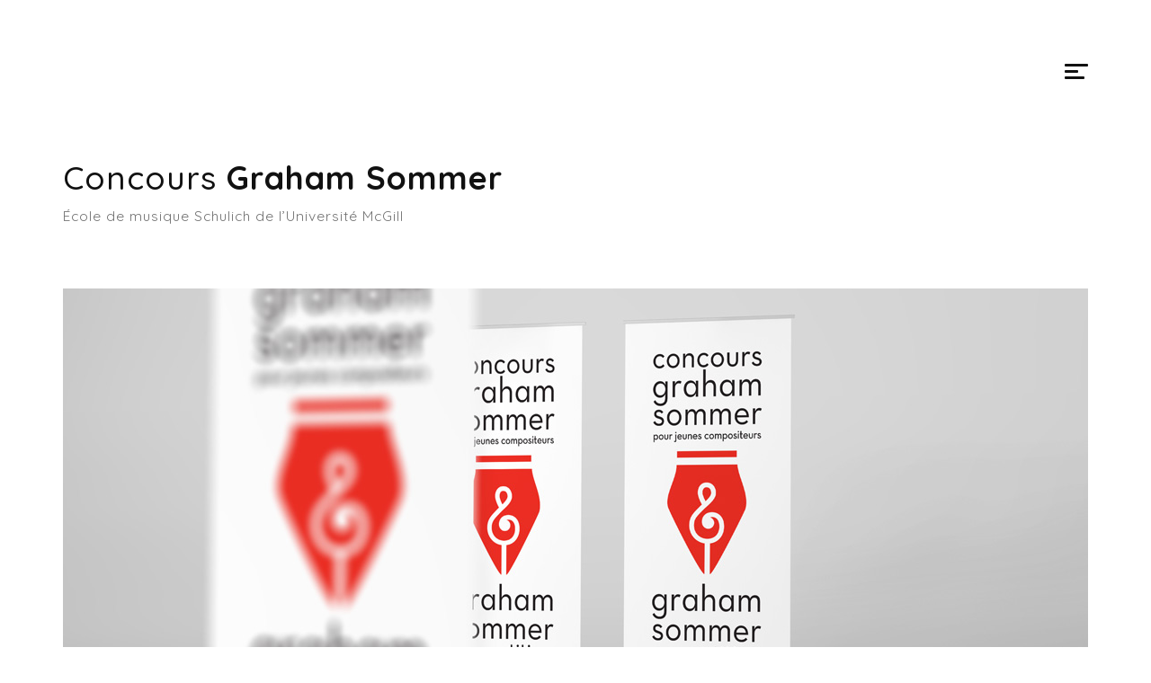

--- FILE ---
content_type: text/html; charset=UTF-8
request_url: https://trafiquant.com/portfolio/concours-graham-sommer/
body_size: 27607
content:
<!DOCTYPE html>
<html lang="en-CA">
<head>
	<meta charset="UTF-8">
	<meta name="viewport" content="width=device-width, initial-scale=1">
	<link rel="profile" href="https://gmpg.org/xfn/11">
	<link rel="pingback" href="https://trafiquant.com/xmlrpc.php">
	<meta name='robots' content='index, follow, max-image-preview:large, max-snippet:-1, max-video-preview:-1' />
	<style>img:is([sizes="auto" i], [sizes^="auto," i]) { contain-intrinsic-size: 3000px 1500px }</style>
	
	<!-- This site is optimized with the Yoast SEO plugin v26.7 - https://yoast.com/wordpress/plugins/seo/ -->
	<title>Concours Graham Sommer - Le trafiquant d&#039;images</title>
	<meta name="description" content="Concours Graham Sommer, École de musique Schulich - Identité visuelle d&#039;événement et campagne promotionnelle créées par le trafiquant d&#039;images." />
	<link rel="canonical" href="https://trafiquant.com/portfolio/concours-graham-sommer/" />
	<meta property="og:locale" content="en_US" />
	<meta property="og:type" content="article" />
	<meta property="og:title" content="Concours Graham Sommer - Le trafiquant d&#039;images" />
	<meta property="og:description" content="Concours Graham Sommer, École de musique Schulich - Identité visuelle d&#039;événement et campagne promotionnelle créées par le trafiquant d&#039;images." />
	<meta property="og:url" content="https://trafiquant.com/portfolio/concours-graham-sommer/" />
	<meta property="og:site_name" content="Le trafiquant d&#039;images" />
	<meta property="article:modified_time" content="2021-09-24T15:34:18+00:00" />
	<meta property="og:image" content="https://trafiquant.com/wp-content/uploads/2017/04/schulich-graham-sommer-logo.jpg" />
	<meta property="og:image:width" content="800" />
	<meta property="og:image:height" content="600" />
	<meta property="og:image:type" content="image/jpeg" />
	<meta name="twitter:card" content="summary_large_image" />
	<meta name="twitter:label1" content="Est. reading time" />
	<meta name="twitter:data1" content="1 minute" />
	<script type="application/ld+json" class="yoast-schema-graph">{"@context":"https://schema.org","@graph":[{"@type":"WebPage","@id":"https://trafiquant.com/portfolio/concours-graham-sommer/","url":"https://trafiquant.com/portfolio/concours-graham-sommer/","name":"Concours Graham Sommer - Le trafiquant d&#039;images","isPartOf":{"@id":"https://trafiquant.com/#website"},"primaryImageOfPage":{"@id":"https://trafiquant.com/portfolio/concours-graham-sommer/#primaryimage"},"image":{"@id":"https://trafiquant.com/portfolio/concours-graham-sommer/#primaryimage"},"thumbnailUrl":"https://trafiquant.com/wp-content/uploads/2017/04/schulich-graham-sommer-logo.jpg","datePublished":"2017-04-01T05:00:48+00:00","dateModified":"2021-09-24T15:34:18+00:00","description":"Concours Graham Sommer, École de musique Schulich - Identité visuelle d'événement et campagne promotionnelle créées par le trafiquant d'images.","breadcrumb":{"@id":"https://trafiquant.com/portfolio/concours-graham-sommer/#breadcrumb"},"inLanguage":"en-CA","potentialAction":[{"@type":"ReadAction","target":["https://trafiquant.com/portfolio/concours-graham-sommer/"]}]},{"@type":"ImageObject","inLanguage":"en-CA","@id":"https://trafiquant.com/portfolio/concours-graham-sommer/#primaryimage","url":"https://trafiquant.com/wp-content/uploads/2017/04/schulich-graham-sommer-logo.jpg","contentUrl":"https://trafiquant.com/wp-content/uploads/2017/04/schulich-graham-sommer-logo.jpg","width":800,"height":600,"caption":"Logo du Concours Graham Sommer de l'École de musique Schulich"},{"@type":"BreadcrumbList","@id":"https://trafiquant.com/portfolio/concours-graham-sommer/#breadcrumb","itemListElement":[{"@type":"ListItem","position":1,"name":"Page principale","item":"https://trafiquant.com/"},{"@type":"ListItem","position":2,"name":"Portfolio","item":"https://trafiquant.com/portfolio/"},{"@type":"ListItem","position":3,"name":"Concours Graham Sommer"}]},{"@type":"WebSite","@id":"https://trafiquant.com/#website","url":"https://trafiquant.com/","name":"Le trafiquant d&#039;images","description":"Le trafiquant d&#039;images  |  design graphique et communication visuelle","publisher":{"@id":"https://trafiquant.com/#organization"},"potentialAction":[{"@type":"SearchAction","target":{"@type":"EntryPoint","urlTemplate":"https://trafiquant.com/?s={search_term_string}"},"query-input":{"@type":"PropertyValueSpecification","valueRequired":true,"valueName":"search_term_string"}}],"inLanguage":"en-CA"},{"@type":"Organization","@id":"https://trafiquant.com/#organization","name":"Le trafiquant d'images","url":"https://trafiquant.com/","logo":{"@type":"ImageObject","inLanguage":"en-CA","@id":"https://trafiquant.com/#/schema/logo/image/","url":"https://trafiquant.com/wp-content/uploads/2020/02/trafiquant-logo-250px.png","contentUrl":"https://trafiquant.com/wp-content/uploads/2020/02/trafiquant-logo-250px.png","width":250,"height":111,"caption":"Le trafiquant d'images"},"image":{"@id":"https://trafiquant.com/#/schema/logo/image/"}}]}</script>
	<!-- / Yoast SEO plugin. -->


<link rel='dns-prefetch' href='//fonts.googleapis.com' />
<link rel="alternate" type="application/rss+xml" title="Le trafiquant d&#039;images &raquo; Feed" href="https://trafiquant.com/feed/" />
<link rel="alternate" type="application/rss+xml" title="Le trafiquant d&#039;images &raquo; Comments Feed" href="https://trafiquant.com/comments/feed/" />
		<!-- This site uses the Google Analytics by MonsterInsights plugin v9.3.0 - Using Analytics tracking - https://www.monsterinsights.com/ -->
		<!-- Note: MonsterInsights is not currently configured on this site. The site owner needs to authenticate with Google Analytics in the MonsterInsights settings panel. -->
					<!-- No tracking code set -->
				<!-- / Google Analytics by MonsterInsights -->
		<script type="text/javascript">
/* <![CDATA[ */
window._wpemojiSettings = {"baseUrl":"https:\/\/s.w.org\/images\/core\/emoji\/15.0.3\/72x72\/","ext":".png","svgUrl":"https:\/\/s.w.org\/images\/core\/emoji\/15.0.3\/svg\/","svgExt":".svg","source":{"concatemoji":"https:\/\/trafiquant.com\/wp-includes\/js\/wp-emoji-release.min.js?ver=6.7.4"}};
/*! This file is auto-generated */
!function(i,n){var o,s,e;function c(e){try{var t={supportTests:e,timestamp:(new Date).valueOf()};sessionStorage.setItem(o,JSON.stringify(t))}catch(e){}}function p(e,t,n){e.clearRect(0,0,e.canvas.width,e.canvas.height),e.fillText(t,0,0);var t=new Uint32Array(e.getImageData(0,0,e.canvas.width,e.canvas.height).data),r=(e.clearRect(0,0,e.canvas.width,e.canvas.height),e.fillText(n,0,0),new Uint32Array(e.getImageData(0,0,e.canvas.width,e.canvas.height).data));return t.every(function(e,t){return e===r[t]})}function u(e,t,n){switch(t){case"flag":return n(e,"\ud83c\udff3\ufe0f\u200d\u26a7\ufe0f","\ud83c\udff3\ufe0f\u200b\u26a7\ufe0f")?!1:!n(e,"\ud83c\uddfa\ud83c\uddf3","\ud83c\uddfa\u200b\ud83c\uddf3")&&!n(e,"\ud83c\udff4\udb40\udc67\udb40\udc62\udb40\udc65\udb40\udc6e\udb40\udc67\udb40\udc7f","\ud83c\udff4\u200b\udb40\udc67\u200b\udb40\udc62\u200b\udb40\udc65\u200b\udb40\udc6e\u200b\udb40\udc67\u200b\udb40\udc7f");case"emoji":return!n(e,"\ud83d\udc26\u200d\u2b1b","\ud83d\udc26\u200b\u2b1b")}return!1}function f(e,t,n){var r="undefined"!=typeof WorkerGlobalScope&&self instanceof WorkerGlobalScope?new OffscreenCanvas(300,150):i.createElement("canvas"),a=r.getContext("2d",{willReadFrequently:!0}),o=(a.textBaseline="top",a.font="600 32px Arial",{});return e.forEach(function(e){o[e]=t(a,e,n)}),o}function t(e){var t=i.createElement("script");t.src=e,t.defer=!0,i.head.appendChild(t)}"undefined"!=typeof Promise&&(o="wpEmojiSettingsSupports",s=["flag","emoji"],n.supports={everything:!0,everythingExceptFlag:!0},e=new Promise(function(e){i.addEventListener("DOMContentLoaded",e,{once:!0})}),new Promise(function(t){var n=function(){try{var e=JSON.parse(sessionStorage.getItem(o));if("object"==typeof e&&"number"==typeof e.timestamp&&(new Date).valueOf()<e.timestamp+604800&&"object"==typeof e.supportTests)return e.supportTests}catch(e){}return null}();if(!n){if("undefined"!=typeof Worker&&"undefined"!=typeof OffscreenCanvas&&"undefined"!=typeof URL&&URL.createObjectURL&&"undefined"!=typeof Blob)try{var e="postMessage("+f.toString()+"("+[JSON.stringify(s),u.toString(),p.toString()].join(",")+"));",r=new Blob([e],{type:"text/javascript"}),a=new Worker(URL.createObjectURL(r),{name:"wpTestEmojiSupports"});return void(a.onmessage=function(e){c(n=e.data),a.terminate(),t(n)})}catch(e){}c(n=f(s,u,p))}t(n)}).then(function(e){for(var t in e)n.supports[t]=e[t],n.supports.everything=n.supports.everything&&n.supports[t],"flag"!==t&&(n.supports.everythingExceptFlag=n.supports.everythingExceptFlag&&n.supports[t]);n.supports.everythingExceptFlag=n.supports.everythingExceptFlag&&!n.supports.flag,n.DOMReady=!1,n.readyCallback=function(){n.DOMReady=!0}}).then(function(){return e}).then(function(){var e;n.supports.everything||(n.readyCallback(),(e=n.source||{}).concatemoji?t(e.concatemoji):e.wpemoji&&e.twemoji&&(t(e.twemoji),t(e.wpemoji)))}))}((window,document),window._wpemojiSettings);
/* ]]> */
</script>
<style id='wp-emoji-styles-inline-css' type='text/css'>

	img.wp-smiley, img.emoji {
		display: inline !important;
		border: none !important;
		box-shadow: none !important;
		height: 1em !important;
		width: 1em !important;
		margin: 0 0.07em !important;
		vertical-align: -0.1em !important;
		background: none !important;
		padding: 0 !important;
	}
</style>
<link rel='stylesheet' id='wp-block-library-css' href='https://trafiquant.com/wp-includes/css/dist/block-library/style.min.css?ver=6.7.4' type='text/css' media='all' />
<style id='classic-theme-styles-inline-css' type='text/css'>
/*! This file is auto-generated */
.wp-block-button__link{color:#fff;background-color:#32373c;border-radius:9999px;box-shadow:none;text-decoration:none;padding:calc(.667em + 2px) calc(1.333em + 2px);font-size:1.125em}.wp-block-file__button{background:#32373c;color:#fff;text-decoration:none}
</style>
<style id='global-styles-inline-css' type='text/css'>
:root{--wp--preset--aspect-ratio--square: 1;--wp--preset--aspect-ratio--4-3: 4/3;--wp--preset--aspect-ratio--3-4: 3/4;--wp--preset--aspect-ratio--3-2: 3/2;--wp--preset--aspect-ratio--2-3: 2/3;--wp--preset--aspect-ratio--16-9: 16/9;--wp--preset--aspect-ratio--9-16: 9/16;--wp--preset--color--black: #000000;--wp--preset--color--cyan-bluish-gray: #abb8c3;--wp--preset--color--white: #ffffff;--wp--preset--color--pale-pink: #f78da7;--wp--preset--color--vivid-red: #cf2e2e;--wp--preset--color--luminous-vivid-orange: #ff6900;--wp--preset--color--luminous-vivid-amber: #fcb900;--wp--preset--color--light-green-cyan: #7bdcb5;--wp--preset--color--vivid-green-cyan: #00d084;--wp--preset--color--pale-cyan-blue: #8ed1fc;--wp--preset--color--vivid-cyan-blue: #0693e3;--wp--preset--color--vivid-purple: #9b51e0;--wp--preset--gradient--vivid-cyan-blue-to-vivid-purple: linear-gradient(135deg,rgba(6,147,227,1) 0%,rgb(155,81,224) 100%);--wp--preset--gradient--light-green-cyan-to-vivid-green-cyan: linear-gradient(135deg,rgb(122,220,180) 0%,rgb(0,208,130) 100%);--wp--preset--gradient--luminous-vivid-amber-to-luminous-vivid-orange: linear-gradient(135deg,rgba(252,185,0,1) 0%,rgba(255,105,0,1) 100%);--wp--preset--gradient--luminous-vivid-orange-to-vivid-red: linear-gradient(135deg,rgba(255,105,0,1) 0%,rgb(207,46,46) 100%);--wp--preset--gradient--very-light-gray-to-cyan-bluish-gray: linear-gradient(135deg,rgb(238,238,238) 0%,rgb(169,184,195) 100%);--wp--preset--gradient--cool-to-warm-spectrum: linear-gradient(135deg,rgb(74,234,220) 0%,rgb(151,120,209) 20%,rgb(207,42,186) 40%,rgb(238,44,130) 60%,rgb(251,105,98) 80%,rgb(254,248,76) 100%);--wp--preset--gradient--blush-light-purple: linear-gradient(135deg,rgb(255,206,236) 0%,rgb(152,150,240) 100%);--wp--preset--gradient--blush-bordeaux: linear-gradient(135deg,rgb(254,205,165) 0%,rgb(254,45,45) 50%,rgb(107,0,62) 100%);--wp--preset--gradient--luminous-dusk: linear-gradient(135deg,rgb(255,203,112) 0%,rgb(199,81,192) 50%,rgb(65,88,208) 100%);--wp--preset--gradient--pale-ocean: linear-gradient(135deg,rgb(255,245,203) 0%,rgb(182,227,212) 50%,rgb(51,167,181) 100%);--wp--preset--gradient--electric-grass: linear-gradient(135deg,rgb(202,248,128) 0%,rgb(113,206,126) 100%);--wp--preset--gradient--midnight: linear-gradient(135deg,rgb(2,3,129) 0%,rgb(40,116,252) 100%);--wp--preset--font-size--small: 13px;--wp--preset--font-size--medium: 20px;--wp--preset--font-size--large: 36px;--wp--preset--font-size--x-large: 42px;--wp--preset--spacing--20: 0.44rem;--wp--preset--spacing--30: 0.67rem;--wp--preset--spacing--40: 1rem;--wp--preset--spacing--50: 1.5rem;--wp--preset--spacing--60: 2.25rem;--wp--preset--spacing--70: 3.38rem;--wp--preset--spacing--80: 5.06rem;--wp--preset--shadow--natural: 6px 6px 9px rgba(0, 0, 0, 0.2);--wp--preset--shadow--deep: 12px 12px 50px rgba(0, 0, 0, 0.4);--wp--preset--shadow--sharp: 6px 6px 0px rgba(0, 0, 0, 0.2);--wp--preset--shadow--outlined: 6px 6px 0px -3px rgba(255, 255, 255, 1), 6px 6px rgba(0, 0, 0, 1);--wp--preset--shadow--crisp: 6px 6px 0px rgba(0, 0, 0, 1);}:where(.is-layout-flex){gap: 0.5em;}:where(.is-layout-grid){gap: 0.5em;}body .is-layout-flex{display: flex;}.is-layout-flex{flex-wrap: wrap;align-items: center;}.is-layout-flex > :is(*, div){margin: 0;}body .is-layout-grid{display: grid;}.is-layout-grid > :is(*, div){margin: 0;}:where(.wp-block-columns.is-layout-flex){gap: 2em;}:where(.wp-block-columns.is-layout-grid){gap: 2em;}:where(.wp-block-post-template.is-layout-flex){gap: 1.25em;}:where(.wp-block-post-template.is-layout-grid){gap: 1.25em;}.has-black-color{color: var(--wp--preset--color--black) !important;}.has-cyan-bluish-gray-color{color: var(--wp--preset--color--cyan-bluish-gray) !important;}.has-white-color{color: var(--wp--preset--color--white) !important;}.has-pale-pink-color{color: var(--wp--preset--color--pale-pink) !important;}.has-vivid-red-color{color: var(--wp--preset--color--vivid-red) !important;}.has-luminous-vivid-orange-color{color: var(--wp--preset--color--luminous-vivid-orange) !important;}.has-luminous-vivid-amber-color{color: var(--wp--preset--color--luminous-vivid-amber) !important;}.has-light-green-cyan-color{color: var(--wp--preset--color--light-green-cyan) !important;}.has-vivid-green-cyan-color{color: var(--wp--preset--color--vivid-green-cyan) !important;}.has-pale-cyan-blue-color{color: var(--wp--preset--color--pale-cyan-blue) !important;}.has-vivid-cyan-blue-color{color: var(--wp--preset--color--vivid-cyan-blue) !important;}.has-vivid-purple-color{color: var(--wp--preset--color--vivid-purple) !important;}.has-black-background-color{background-color: var(--wp--preset--color--black) !important;}.has-cyan-bluish-gray-background-color{background-color: var(--wp--preset--color--cyan-bluish-gray) !important;}.has-white-background-color{background-color: var(--wp--preset--color--white) !important;}.has-pale-pink-background-color{background-color: var(--wp--preset--color--pale-pink) !important;}.has-vivid-red-background-color{background-color: var(--wp--preset--color--vivid-red) !important;}.has-luminous-vivid-orange-background-color{background-color: var(--wp--preset--color--luminous-vivid-orange) !important;}.has-luminous-vivid-amber-background-color{background-color: var(--wp--preset--color--luminous-vivid-amber) !important;}.has-light-green-cyan-background-color{background-color: var(--wp--preset--color--light-green-cyan) !important;}.has-vivid-green-cyan-background-color{background-color: var(--wp--preset--color--vivid-green-cyan) !important;}.has-pale-cyan-blue-background-color{background-color: var(--wp--preset--color--pale-cyan-blue) !important;}.has-vivid-cyan-blue-background-color{background-color: var(--wp--preset--color--vivid-cyan-blue) !important;}.has-vivid-purple-background-color{background-color: var(--wp--preset--color--vivid-purple) !important;}.has-black-border-color{border-color: var(--wp--preset--color--black) !important;}.has-cyan-bluish-gray-border-color{border-color: var(--wp--preset--color--cyan-bluish-gray) !important;}.has-white-border-color{border-color: var(--wp--preset--color--white) !important;}.has-pale-pink-border-color{border-color: var(--wp--preset--color--pale-pink) !important;}.has-vivid-red-border-color{border-color: var(--wp--preset--color--vivid-red) !important;}.has-luminous-vivid-orange-border-color{border-color: var(--wp--preset--color--luminous-vivid-orange) !important;}.has-luminous-vivid-amber-border-color{border-color: var(--wp--preset--color--luminous-vivid-amber) !important;}.has-light-green-cyan-border-color{border-color: var(--wp--preset--color--light-green-cyan) !important;}.has-vivid-green-cyan-border-color{border-color: var(--wp--preset--color--vivid-green-cyan) !important;}.has-pale-cyan-blue-border-color{border-color: var(--wp--preset--color--pale-cyan-blue) !important;}.has-vivid-cyan-blue-border-color{border-color: var(--wp--preset--color--vivid-cyan-blue) !important;}.has-vivid-purple-border-color{border-color: var(--wp--preset--color--vivid-purple) !important;}.has-vivid-cyan-blue-to-vivid-purple-gradient-background{background: var(--wp--preset--gradient--vivid-cyan-blue-to-vivid-purple) !important;}.has-light-green-cyan-to-vivid-green-cyan-gradient-background{background: var(--wp--preset--gradient--light-green-cyan-to-vivid-green-cyan) !important;}.has-luminous-vivid-amber-to-luminous-vivid-orange-gradient-background{background: var(--wp--preset--gradient--luminous-vivid-amber-to-luminous-vivid-orange) !important;}.has-luminous-vivid-orange-to-vivid-red-gradient-background{background: var(--wp--preset--gradient--luminous-vivid-orange-to-vivid-red) !important;}.has-very-light-gray-to-cyan-bluish-gray-gradient-background{background: var(--wp--preset--gradient--very-light-gray-to-cyan-bluish-gray) !important;}.has-cool-to-warm-spectrum-gradient-background{background: var(--wp--preset--gradient--cool-to-warm-spectrum) !important;}.has-blush-light-purple-gradient-background{background: var(--wp--preset--gradient--blush-light-purple) !important;}.has-blush-bordeaux-gradient-background{background: var(--wp--preset--gradient--blush-bordeaux) !important;}.has-luminous-dusk-gradient-background{background: var(--wp--preset--gradient--luminous-dusk) !important;}.has-pale-ocean-gradient-background{background: var(--wp--preset--gradient--pale-ocean) !important;}.has-electric-grass-gradient-background{background: var(--wp--preset--gradient--electric-grass) !important;}.has-midnight-gradient-background{background: var(--wp--preset--gradient--midnight) !important;}.has-small-font-size{font-size: var(--wp--preset--font-size--small) !important;}.has-medium-font-size{font-size: var(--wp--preset--font-size--medium) !important;}.has-large-font-size{font-size: var(--wp--preset--font-size--large) !important;}.has-x-large-font-size{font-size: var(--wp--preset--font-size--x-large) !important;}
:where(.wp-block-post-template.is-layout-flex){gap: 1.25em;}:where(.wp-block-post-template.is-layout-grid){gap: 1.25em;}
:where(.wp-block-columns.is-layout-flex){gap: 2em;}:where(.wp-block-columns.is-layout-grid){gap: 2em;}
:root :where(.wp-block-pullquote){font-size: 1.5em;line-height: 1.6;}
</style>
<link rel='stylesheet' id='jayo-google-fonts-css' href='https://fonts.googleapis.com/css?family=Quicksand%3A400%2C500%2C700' type='text/css' media='all' />
<link rel='stylesheet' id='bootstrap-css' href='https://trafiquant.com/wp-content/themes/Theme%20Jayo/jayo/css/bootstrap.min.css?ver=3.3.7' type='text/css' media='all' />
<link rel='stylesheet' id='font-awesome-css' href='https://trafiquant.com/wp-content/themes/Theme%20Jayo/jayo/css/font-awesome.min.css?ver=4.7.0' type='text/css' media='all' />
<link rel='stylesheet' id='owl-carousel-css' href='https://trafiquant.com/wp-content/themes/Theme%20Jayo/jayo/css/owl.carousel.min.css?ver=2.2.0' type='text/css' media='all' />
<link rel='stylesheet' id='owl-carousel-theme-css' href='https://trafiquant.com/wp-content/themes/Theme%20Jayo/jayo/css/owl.theme.default.min.css?ver=2.2.0' type='text/css' media='all' />
<link rel='stylesheet' id='jayo-styles-css' href='https://trafiquant.com/wp-content/themes/Theme%20Jayo/jayo/style.css?ver=6.7.4' type='text/css' media='all' />
<link rel='stylesheet' id='acf-fonticonpicker-icons-css' href='https://trafiquant.com/wp-content/plugins/jayo-extension/acf-extensions/acf-fonticonpicker-master//icons/css/fontello.css?ver=6.7.4' type='text/css' media='all' />
<script type="text/javascript" src="https://trafiquant.com/wp-includes/js/jquery/jquery.min.js?ver=3.7.1" id="jquery-core-js"></script>
<script type="text/javascript" src="https://trafiquant.com/wp-includes/js/jquery/jquery-migrate.min.js?ver=3.4.1" id="jquery-migrate-js"></script>
<link rel="https://api.w.org/" href="https://trafiquant.com/wp-json/" /><link rel="EditURI" type="application/rsd+xml" title="RSD" href="https://trafiquant.com/xmlrpc.php?rsd" />
<meta name="generator" content="WordPress 6.7.4" />
<link rel='shortlink' href='https://trafiquant.com/?p=485' />
		<!-- Custom Logo: hide header text -->
		<style id="custom-logo-css" type="text/css">
			.site-title {
				position: absolute;
				clip: rect(1px, 1px, 1px, 1px);
			}
		</style>
		<link rel="alternate" title="oEmbed (JSON)" type="application/json+oembed" href="https://trafiquant.com/wp-json/oembed/1.0/embed?url=https%3A%2F%2Ftrafiquant.com%2Fportfolio%2Fconcours-graham-sommer%2F" />
<link rel="alternate" title="oEmbed (XML)" type="text/xml+oembed" href="https://trafiquant.com/wp-json/oembed/1.0/embed?url=https%3A%2F%2Ftrafiquant.com%2Fportfolio%2Fconcours-graham-sommer%2F&#038;format=xml" />
<link rel="icon" href="https://trafiquant.com/wp-content/uploads/2020/02/cropped-trafiquant-logo-250px-32x32.png" sizes="32x32" />
<link rel="icon" href="https://trafiquant.com/wp-content/uploads/2020/02/cropped-trafiquant-logo-250px-192x192.png" sizes="192x192" />
<link rel="apple-touch-icon" href="https://trafiquant.com/wp-content/uploads/2020/02/cropped-trafiquant-logo-250px-180x180.png" />
<meta name="msapplication-TileImage" content="https://trafiquant.com/wp-content/uploads/2020/02/cropped-trafiquant-logo-250px-270x270.png" />
</head>
<body data-rsssl=1 class="portfolio-template-default single single-portfolio postid-485">

<div class="jayo-preloader"><div class="animation circle"></div></div>
	<div id="page" class="hfeed site">

				
		<header id="masthead" class="jayo-site-header container basic">
			<div class="row">
				<div class="site-brand col-xs-6">
										<a class="site-title" href="https://trafiquant.com">
						<h1>Le trafiquant d&#039;images</h1>
					</a>
				</div>

				<div class="jayo-menu-wrapper col-xs-6">

					<div class="jayo-nav-icon closed">
	  					<span></span>
	  					<span></span>
	  					<span></span>
					</div>

					<div class="jayo-menu"><ul id="menu-menu-principal" class="menu"><li id="menu-item-321" class="menu-item menu-item-type-post_type menu-item-object-page menu-item-home menu-item-321"><a href="https://trafiquant.com/">Portfolio</a></li>
<li id="menu-item-215" class="menu-item menu-item-type-post_type menu-item-object-page menu-item-215"><a href="https://trafiquant.com/designer-graphique-longueuil/">À propos <br>de nous</br></a></li>
<li id="menu-item-214" class="menu-item menu-item-type-post_type menu-item-object-page menu-item-214"><a href="https://trafiquant.com/contact/">Contact</a></li>
</ul></div>				</div>
			</div>
		</header>

		<div id="content" class="site-content">
<div class="jayo-page-header container"><div class="caption"><h2><big>Concours<strong> Graham Sommer</strong></big></h2><p><big>École de musique Schulich de l’Université McGill</big></p></div></div>
<section id="primary" class="single-portfolio">
	<main id="main" class="site-main" role="main">
		
					
		<article id="post-485" class="container post-485 portfolio type-portfolio status-publish has-post-thumbnail hentry portfolio_tags-campagne-promotionnelle portfolio_tags-identite-visuelle-d-evenement portfolio_tags-infographie portfolio_tags-logo">
			<div class="thumb">

			<div class="post-single-slideshow owl-carousel owl-theme"><a href="https://trafiquant.com/wp-content/uploads/2017/04/schulich-graham-sommer-banniere-rollup.jpg" target="_blank"><img src="https://trafiquant.com/wp-content/uploads/2017/04/schulich-graham-sommer-banniere-rollup.jpg" alt="Bannières autoportantes pour le Concours Graham Sommer de l&#039;École de musique Schulich" /></a></div>                    
			</div>

			<div class="main-content">

				<div class="content clearfix">
					<h3 style="margin-top: 0;">Avoir une belle plume musicale</h3>
<p>&nbsp;</p>
<p>Organisé pour la première fois en 2017, le Concours Graham Sommer encourage les jeunes compositeurs à soumettre leurs créations en musique de chambre. Le trafiquant d’images lui a griffonné une belle pièce!</p>
<p>Nous voulions que le Concours se présente de façon épurée et élégante. Illustrant la tradition de l’écriture musicale classique sous la forme d’une plume fontaine, le Concours Graham Sommer se révèle malgré tout indéniablement jeune et moderne.</p>
<p>Mettant en scène le logo développé, plusieurs outils ont été réalisées, dont des affiches et une bannière rétractable.</p>
<p>&nbsp;</p>
<p><strong><a href=https://trafiquant.com/portfolio/sous-les-palmiers/>< Pièce précédente &emsp; &emsp; <a href=https://trafiquant.com/portfolio/piano-2017/>Pièce suivante ></stong></p>
				</div>

			</div>

		</article>

	
	</main>
</section>

</div>
</div>

<footer id="colophon" class="jayo-site-footer">

	<div class="widgets">
		<div class="container">
			<div class="row">
				<aside id="nav_menu-4" class="widget widget_nav_menu col-sm-4"><div class="menu-menu-principal-container"><ul id="menu-menu-principal-1" class="menu"><li class="menu-item menu-item-type-post_type menu-item-object-page menu-item-home menu-item-321"><a href="https://trafiquant.com/">Portfolio</a></li>
<li class="menu-item menu-item-type-post_type menu-item-object-page menu-item-215"><a href="https://trafiquant.com/designer-graphique-longueuil/">À propos <br>de nous</br></a></li>
<li class="menu-item menu-item-type-post_type menu-item-object-page menu-item-214"><a href="https://trafiquant.com/contact/">Contact</a></li>
</ul></div></aside>			</div>
		</div>
	</div>


	<div class="copyright-area">
		<div class="container">
			<div class="copyright"><p style="text-align:left"><small>© le trafiquant d'images</small></p></div>
		</div>
	</div>

</footer>

<script type="text/javascript" src="https://trafiquant.com/wp-content/themes/Theme%20Jayo/jayo/js/bootstrap.min.js?ver=3.3.7" id="bootstrap-js"></script>
<script type="text/javascript" src="https://trafiquant.com/wp-includes/js/imagesloaded.min.js?ver=5.0.0" id="imagesloaded-js"></script>
<script type="text/javascript" src="https://trafiquant.com/wp-content/themes/Theme%20Jayo/jayo/js/isotope.pkgd.min.js?ver=3.0.1" id="isotope-js"></script>
<script type="text/javascript" src="https://trafiquant.com/wp-content/themes/Theme%20Jayo/jayo/js/jquery.appear.js?ver=1.0.0" id="jQuery-appear-js"></script>
<script type="text/javascript" src="https://trafiquant.com/wp-content/themes/Theme%20Jayo/jayo/js/jquery.infinitescroll.js?ver=2.1.0" id="jQuery-infinitescroll-js"></script>
<script type="text/javascript" src="https://trafiquant.com/wp-content/themes/Theme%20Jayo/jayo/js/owl.carousel.min.js?ver=2.2.0" id="owl-carousel-js"></script>
<script type="text/javascript" src="https://trafiquant.com/wp-content/themes/Theme%20Jayo/jayo/js/jayo-main.js?ver=6.7.4" id="jayo-scripts-js"></script>

</body>
</html>

--- FILE ---
content_type: text/css
request_url: https://trafiquant.com/wp-content/themes/Theme%20Jayo/jayo/style.css?ver=6.7.4
body_size: 46225
content:
/*
Theme Name: Jayo
Theme URI: http://themes.jkalberto.com/jayo
Author: JK Alberto Development
Author URI: http://jkalberto.com
Description: A Minimal WordPress Theme For Freelancers & Agencies.
Version: 1.0.2
License:
License URI:
Text Domain: jayo
Tags: two-columns, three-columns, four-columns, right-sidebar, grid-layout, custom-background, custom-menu, custom-logo, editor-style, featured-images, full-width-template, portfolio
*/
/**
 * Table of Contents:
 * 1.0 - Base
 *	1.1 -  Theme
 * 	1.2 -  Wordpress Defaults
 * 2.0 - Components
 *	2.1 -  About/Clients
 * 	2.2 -  About/Me
 * 	2.3 -  About/Services
 * 	2.4 -  About/Team
 *	2.5 -  Contact/Form 7
 *	2.6 -  Contact/Section
 *	2.7 -  Navigation/Icon
 *	2.8 -  Navigation/Main
 *	2.9 -  Navigation/Posts
 *	2.10 - Portfolio/Filter
 *	2.11 - Portfolio/Grid
 *	2.12 - Preloader/Circle
 *	2.13 - Preloader/Dots
 *	2.14 - Preloader/Main
 *	2.15 - Wordpress/Comments
 *	2.16 - Wordpress/Search Form
 *	2.17 - Wordpress/Widgets
 * 3.0 - Layout
 *	3.1 -  Header/Page
 * 	3.2 -  Header/Site
 * 	3.3 -  Footer
 * 	3.4 -  Section Title
 * 	3.5 -  Site
 * 4.0 - Pages
 *	4.3 -  About
 *	4.2 -  Posts
 *	4.3 -  Single
 * -----------------------------------------------------------------------------
 */
/* 1.0 - Base */
/* 1.1 - Theme */
html {
  font-size: 16px; }

body {
  overflow-wrap: normal;
  word-wrap: normal;
  word-break: normal;
  font-family: 'Quicksand', monospace;
  background: #fff;
  color: #737373;
  font-weight: 400;
  line-height: 1.45;
  letter-spacing: 1px;
  font-size: 13px; }

a {
  -webkit-transition: all 0.2s ease;
  -moz-transition: all 0.2s ease;
  transition: all 0.2s ease;
  color: #737373; }
  a:hover, a:focus, a:active {
    color: #111;
    text-decoration: none;
    outline: 0; }

h1, h2, h3, h4, h5, h6 {
  color: #111;
  line-height: 1.2; }

iframe {
  max-width: 100%; }

embed,
object,
img {
  height: auto;
  max-width: 100%; }

table {
  border-collapse: collapse; }

th {
  background: #f1f1f1; }

th, td {
  text-align: left;
  padding: 8px 15px; }

/* 1.2 - Wordpress Defaults */
.bypostauthor {
  display: block; }

.sticky {
  display: block; }

/* Text meant only for screen readers. */
.screen-reader-text {
  height: 1px;
  width: 1px;
  clip: rect(1px, 1px, 1px, 1px);
  position: absolute !important;
  overflow: hidden; }

.screen-reader-text:focus {
  height: auto;
  width: auto;
  padding: 15px 23px 14px;
  border-top-left-radius: 3px;
  border-top-right-radius: 3px;
  border-bottom-right-radius: 3px;
  border-top-right-radius: 3px;
  border-bottom-left-radius: 3px;
  border-bottom-right-radius: 3px;
  border-bottom-left-radius: 3px;
  border-top-left-radius: 3px;
  background-color: #f1f1f1;
  color: #21759b;
  box-shadow: 0 0 2px 2px rgba(0, 0, 0, 0.6);
  clip: auto !important;
  display: block;
  font-size: 14px;
  font-size: 0.875rem;
  font-weight: bold;
  left: 5px;
  line-height: normal;
  text-decoration: none;
  top: 5px;
  z-index: 100000; }

/* Media */
.page-content img.wp-smiley,
.blog-item img.wp-smiley,
.comment-content img.wp-smiley {
  margin-top: 0;
  margin-bottom: 0;
  padding: 0;
  border-width: 0; }

/* Captions */
.wp-caption {
  position: relative;
  margin-bottom: 1.5em;
  max-width: 100%; }
  .wp-caption img[class*="wp-image-"] {
    margin: 0 auto;
    display: block; }
  .wp-caption .gallery-caption,
  .wp-caption .wp-caption-text {
    position: absolute;
    bottom: 0;
    left: 10px;
    padding: 5px 10px;
    -webkit-transition: all 0.3s ease;
    -moz-transition: all 0.3s ease;
    transition: all 0.3s ease;
    background: #fff;
    opacity: 0;
    font-size: 12px; }
  .wp-caption:hover .wp-caption-text {
    opacity: 1;
    bottom: 10px; }

/* Galleries */
.gallery {
  margin: 0 -10px; }

.gallery-item {
  position: relative;
  width: 100%;
  padding: 15px;
  display: inline-block;
  vertical-align: top; }
  .gallery-item .wp-caption-text {
    position: absolute;
    bottom: 15px;
    left: 25px;
    padding: 5px 10px;
    -webkit-transition: all 0.3s ease;
    -moz-transition: all 0.3s ease;
    transition: all 0.3s ease;
    background: #fff;
    opacity: 0;
    font-size: 12px; }
  .gallery-item:hover .wp-caption-text {
    opacity: 1;
    bottom: 25px; }

.gallery-columns-2 .gallery-item {
  max-width: 50%; }

.gallery-columns-3 .gallery-item {
  max-width: 33.33%; }

.gallery-columns-4 .gallery-item {
  max-width: 25%; }

.gallery-columns-5 .gallery-item {
  max-width: 20%; }

.gallery-columns-6 .gallery-item {
  max-width: 16.66%; }

.gallery-columns-7 .gallery-item {
  max-width: 14.28%; }

.gallery-columns-8 .gallery-item {
  max-width: 12.5%; }

.gallery-columns-9 .gallery-item {
  max-width: 11.11%; }

/* Alignments */
.aligncenter {
  display: block;
  margin: 5px auto 5px auto; }

.alignright {
  float: right;
  margin: 5px 0 20px 20px; }

.alignleft {
  float: left;
  margin: 5px 20px 20px 0; }

/* Search Page */
.no-results {
  text-align: center; }
  .no-results h3 {
    margin: 0 0 10px; }
  .no-results p {
    margin-bottom: 20px; }

h3.search-title {
  margin: 0 0 50px;
  text-align: center;
  text-transform: uppercase; }

.search-item {
  margin: 0 0 25px;
  padding: 0 0 25px;
  border-bottom-width: 1px;
  border-bottom-style: solid;
  border-bottom-color: #f1f1f1; }
  .search-item h4 {
    margin: 0 0 10px;
    text-transform: uppercase; }
  .search-item p {
    margin: 0; }
  .search-item:last-child {
    margin: 0;
    padding: 0;
    border-width: 0; }

.post-password-form input[type="submit"] {
  padding: 8px 25px;
  border-width: 0;
  -webkit-transition: all 0.2s ease;
  -moz-transition: all 0.2s ease;
  transition: all 0.2s ease;
  background-color: #f1f1f1;
  display: inline-block; }
  .post-password-form input[type="submit"]:hover {
    background: #111;
    color: #fff; }
.post-password-form input[type="password"] {
  height: auto;
  padding: 8px 25px;
  border-top-left-radius: 0;
  border-top-right-radius: 0;
  border-bottom-right-radius: 0;
  border-top-right-radius: 0;
  border-bottom-left-radius: 0;
  border-bottom-right-radius: 0;
  border-bottom-left-radius: 0;
  border-top-left-radius: 0;
  border-width: 0;
  -webkit-transition: all 0s ease;
  -moz-transition: all 0s ease;
  transition: all 0s ease;
  background-color: #f1f1f1;
  box-shadow: none;
  -webkit-box-shadow: none;
  -moz-box-shadow: none; }
  .post-password-form input[type="password"]:focus {
    border-width: 0;
    -webkit-transition: all 0s ease;
    -moz-transition: all 0s ease;
    transition: all 0s ease;
    box-shadow: none;
    -webkit-box-shadow: none;
    -moz-box-shadow: none; }

/* 2.0 - Components */
/* 2.1 - About/Clients */
.jayo-about-us-template .clients .logos {
  margin: -10px; }
  .jayo-about-us-template .clients .logos figure {
    margin: 10px 0;
    padding: 0 10px;
    -webkit-transition: all 0.3s ease;
    -moz-transition: all 0.3s ease;
    transition: all 0.3s ease;
    opacity: .7; }
    .jayo-about-us-template .clients .logos figure:hover {
      opacity: 1; }
  .jayo-about-us-template .clients .logos.carousel {
    margin: 0; }
    .jayo-about-us-template .clients .logos.carousel figure {
      margin: 0;
      padding: 0;
      width: 100%; }

/* 2.2 - About/Me */
.jayo-about-me-template .about-me-sections {
  margin: 0 -50px; }
  .jayo-about-me-template .about-me-sections .experience-section,
  .jayo-about-me-template .about-me-sections .education-section {
    padding: 0 50px;
    text-align: center; }
    .jayo-about-me-template .about-me-sections .experience-section .title,
    .jayo-about-me-template .about-me-sections .education-section .title {
      position: relative;
      margin-bottom: 35px; }
      .jayo-about-me-template .about-me-sections .experience-section .title i,
      .jayo-about-me-template .about-me-sections .education-section .title i {
        color: #222;
        font-size: 32px;
        line-height: 32px; }
      .jayo-about-me-template .about-me-sections .experience-section .title h4,
      .jayo-about-me-template .about-me-sections .education-section .title h4 {
        font-size: 1.250em; }
      .jayo-about-me-template .about-me-sections .experience-section .title span,
      .jayo-about-me-template .about-me-sections .education-section .title span {
        display: inline-block;
        height: 2px;
        width: 15px;
        background: #222;
        margin: 5px auto 0; }
    .jayo-about-me-template .about-me-sections .experience-section .experience-sections,
    .jayo-about-me-template .about-me-sections .experience-section .education-sections,
    .jayo-about-me-template .about-me-sections .education-section .experience-sections,
    .jayo-about-me-template .about-me-sections .education-section .education-sections {
      margin: -15px; }
      .jayo-about-me-template .about-me-sections .experience-section .experience-sections figure,
      .jayo-about-me-template .about-me-sections .experience-section .education-sections figure,
      .jayo-about-me-template .about-me-sections .education-section .experience-sections figure,
      .jayo-about-me-template .about-me-sections .education-section .education-sections figure {
        padding: 40px 15px;
        margin-bottom: 40px;
        background: #f9f9f9; }
        .jayo-about-me-template .about-me-sections .experience-section .experience-sections figure h5,
        .jayo-about-me-template .about-me-sections .experience-section .education-sections figure h5,
        .jayo-about-me-template .about-me-sections .education-section .experience-sections figure h5,
        .jayo-about-me-template .about-me-sections .education-section .education-sections figure h5 {
          font-size: 15px;
          margin: 0 0 2px; }
        .jayo-about-me-template .about-me-sections .experience-section .experience-sections figure p.years,
        .jayo-about-me-template .about-me-sections .experience-section .education-sections figure p.years,
        .jayo-about-me-template .about-me-sections .education-section .experience-sections figure p.years,
        .jayo-about-me-template .about-me-sections .education-section .education-sections figure p.years {
          margin: 0 0 5px; }
        .jayo-about-me-template .about-me-sections .experience-section .experience-sections figure p.workplace,
        .jayo-about-me-template .about-me-sections .experience-section .experience-sections figure p.school,
        .jayo-about-me-template .about-me-sections .experience-section .education-sections figure p.workplace,
        .jayo-about-me-template .about-me-sections .experience-section .education-sections figure p.school,
        .jayo-about-me-template .about-me-sections .education-section .experience-sections figure p.workplace,
        .jayo-about-me-template .about-me-sections .education-section .experience-sections figure p.school,
        .jayo-about-me-template .about-me-sections .education-section .education-sections figure p.workplace,
        .jayo-about-me-template .about-me-sections .education-section .education-sections figure p.school {
          margin: 0;
          color: #222;
          text-transform: uppercase;
          font-size: 12px;
          font-weight: 500; }
        .jayo-about-me-template .about-me-sections .experience-section .experience-sections figure p.subtitle,
        .jayo-about-me-template .about-me-sections .experience-section .education-sections figure p.subtitle,
        .jayo-about-me-template .about-me-sections .education-section .experience-sections figure p.subtitle,
        .jayo-about-me-template .about-me-sections .education-section .education-sections figure p.subtitle {
          margin: 0 0 15px; }
  @media only screen and (max-width: 767px) {
    .jayo-about-me-template .about-me-sections .education-section {
      padding-bottom: 50px; } }
.jayo-about-me-template .bars {
  margin-top: 60px;
  padding-bottom: 100px; }
  @media only screen and (max-width: 767px) {
    .jayo-about-me-template .bars {
      margin-top: 30px;
      padding-bottom: 50px; } }
  .jayo-about-me-template .bars figure {
    position: relative;
    height: 3px;
    width: 100%;
    margin-bottom: 68px;
    background-color: #f8f8f8;
    box-sizing: border-box; }
    .jayo-about-me-template .bars figure span {
      position: absolute;
      top: -30px;
      left: 0;
      margin: 0;
      font-size: 1.000em;
      font-weight: 500;
      color: #222; }
    .jayo-about-me-template .bars figure .skill-bar {
      position: relative;
      height: 3px;
      width: 0;
      background: #111; }
    .jayo-about-me-template .bars figure:last-child {
      margin-bottom: 0; }

/* 2.3 - About/Services */
.jayo-about-us-template .services.about-section figure {
  margin: 15px 0; }
  .jayo-about-us-template .services.about-section figure .title {
    position: relative; }
    .jayo-about-us-template .services.about-section figure .title i {
      color: #222;
      display: inline-block;
      font-size: 32px;
      line-height: 32px; }
    .jayo-about-us-template .services.about-section figure .title h4 {
      font-size: 1.250em;
      display: inline-block;
      margin-left: 15px; }
  .jayo-about-us-template .services.about-section figure p {
    margin: 5px 0 0; }

/* 2.4 - About/Team */
.jayo-about-us-template .team .members {
  margin: -15px; }
  .jayo-about-us-template .team .members figure {
    position: relative;
    padding: 15px; }
    .jayo-about-us-template .team .members figure .img-wrapper {
      position: relative; }
      .jayo-about-us-template .team .members figure .img-wrapper img {
        width: 100%; }
    .jayo-about-us-template .team .members figure .description {
      padding: 20px 10px; }
      .jayo-about-us-template .team .members figure .description h4 {
        margin: 0;
        font-size: 18px;
        font-weight: 700; }
      .jayo-about-us-template .team .members figure .description p.title {
        margin: 3px 0 0;
        font-size: 15px; }
      .jayo-about-us-template .team .members figure .description p.content {
        margin: 8px 0 0; }
      .jayo-about-us-template .team .members figure .description .social-media {
        margin: 15px 0 0; }
        .jayo-about-us-template .team .members figure .description .social-media li {
          display: inline-block; }
          .jayo-about-us-template .team .members figure .description .social-media li a {
            font-size: 14px;
            padding: 0 8px 0 0;
            color: #333; }
            .jayo-about-us-template .team .members figure .description .social-media li a:hover {
              color: #000; }

/* 2.5 - Contact/Contact Form 7 */
.jayo-cf7 span {
  display: block; }
  .jayo-cf7 span input,
  .jayo-cf7 span .wpcf7-textarea {
    width: 100%; }
.jayo-cf7 .col-md-6 {
  margin-bottom: 15px; }
.jayo-cf7 .wpcf7-form-control {
  padding: 12px 20px;
  border-width: 0;
  border-top-left-radius: 0;
  border-top-right-radius: 0;
  border-bottom-right-radius: 0;
  border-top-right-radius: 0;
  border-bottom-left-radius: 0;
  border-bottom-right-radius: 0;
  border-bottom-left-radius: 0;
  border-top-left-radius: 0;
  height: auto;
  background: #f1f1f1; }
  .jayo-cf7 .wpcf7-form-control:focus {
    border-width: 0;
    -webkit-transition: all 0s ease;
    -moz-transition: all 0s ease;
    transition: all 0s ease;
    box-shadow: none;
    -webkit-box-shadow: none;
    -moz-box-shadow: none; }
.jayo-cf7 .wpcf7-submit {
  -webkit-transition: all 0.2s ease;
  -moz-transition: all 0.2s ease;
  transition: all 0.2s ease;
  height: 50px;
  width: 200px;
  border-width: 0;
  margin: 15px auto 0;
  background: #f1f1f1;
  display: block; }
  .jayo-cf7 .wpcf7-submit:hover {
    background: #222;
    color: #fff; }

/* 2.6 - Contact/Section */
.jayo-contact-template .information.contact-section figure {
  margin: 0 0 30px;
  position: relative; }
  .jayo-contact-template .information.contact-section figure i {
    position: absolute;
    left: 0;
    top: 0;
    color: #222;
    font-size: 24px;
    line-height: 24px; }
  .jayo-contact-template .information.contact-section figure h4 {
    font-size: 1.250em;
    margin-left: 50px; }
  .jayo-contact-template .information.contact-section figure p {
    margin: 5px 0 0 50px; }

/* 2.7 - Navigation/Icon */
.jayo-menu-wrapper .jayo-nav-icon {
  position: relative;
  height: 17px;
  width: 26px;
  margin-top: 8px;
  float: right;
  cursor: pointer;
  z-index: 999; }
  .jayo-menu-wrapper .jayo-nav-icon span {
    position: absolute;
    left: 0;
    height: 3px;
    width: 26px;
    -webkit-transition: all 0.3s ease;
    -moz-transition: all 0.3s ease;
    transition: all 0.3s ease;
    background: #111;
    border-radius: 2px;
    z-index: 1; }
  .jayo-menu-wrapper .jayo-nav-icon span:nth-child(1) {
    top: 0px; }
  .jayo-menu-wrapper .jayo-nav-icon span:nth-child(2) {
    top: 7px;
    height: 3px;
    width: 15px; }
  .jayo-menu-wrapper .jayo-nav-icon span:nth-child(3) {
    top: 14px;
    height: 3px;
    width: 22px; }
  .jayo-menu-wrapper .jayo-nav-icon.open span:nth-child(1) {
    position: absolute;
    top: 6px;
    left: 0;
    -webkit-transform: rotate(45deg);
    -moz-transform: rotate(45deg);
    -ms-transform: rotate(45deg);
    -o-transform: rotate(45deg);
    transform: rotate(45deg); }
  .jayo-menu-wrapper .jayo-nav-icon.open span:nth-child(2) {
    position: absolute;
    top: 6px;
    left: 0;
    -webkit-transform: rotate(-45deg);
    -moz-transform: rotate(-45deg);
    -ms-transform: rotate(-45deg);
    -o-transform: rotate(-45deg);
    transform: rotate(-45deg);
    height: 3px;
    width: 26px; }
  .jayo-menu-wrapper .jayo-nav-icon.open span:nth-child(3) {
    position: absolute;
    top: 6px;
    left: 0;
    -webkit-transform: rotate(-45deg);
    -moz-transform: rotate(-45deg);
    -ms-transform: rotate(-45deg);
    -o-transform: rotate(-45deg);
    transform: rotate(-45deg);
    opacity: 0; }

/* 2.8 - Navigation/Main */
.jayo-menu-wrapper {
  position: relative;
  height: 32px;
  margin: 63px 0 0; }
  @media only screen and (max-width: 767px) {
    .jayo-menu-wrapper {
      margin: 33px 0 0; } }
  .jayo-menu-wrapper .jayo-menu {
    position: absolute;
    top: 40px;
    right: -15px;
    background: #222;
    width: 190px;
    height: auto;
    display: none;
    z-index: 998;
    text-align: right;
    padding: 30px 0;
    margin-top: 20px;
    -webkit-transition: margin 0.5s ease;
    -moz-transition: margin 0.5s ease;
    transition: margin 0.5s ease; }
    @media only screen and (max-width: 767px) {
      .jayo-menu-wrapper .jayo-menu {
        position: absolute;
        top: 40px;
        right: 15px; } }
    .jayo-menu-wrapper .jayo-menu.open {
      margin-top: 0; }
    .jayo-menu-wrapper .jayo-menu .no-menu {
      position: absolute;
      top: 50%;
      -webkit-transform: translateY(-50%);
      -moz-transform: translateY(-50%);
      -ms-transform: translateY(-50%);
      -o-transform: translateY(-50%);
      transform: translateY(-50%);
      width: 100%; }
    .jayo-menu-wrapper .jayo-menu ul.menu {
      padding: 0;
      list-style-type: none; }
      .jayo-menu-wrapper .jayo-menu ul.menu li.menu-item {
        display: block;
        line-height: 1; }
        .jayo-menu-wrapper .jayo-menu ul.menu li.menu-item a {
          color: #939393;
          padding: 5px 30px;
          font-size: 15px;
          line-height: 15px;
          display: block; }
          .jayo-menu-wrapper .jayo-menu ul.menu li.menu-item a:hover {
            color: #f1f1f1; }
        .jayo-menu-wrapper .jayo-menu ul.menu li.menu-item.current_page_item a {
          color: #f1f1f1; }

/* 2.9 - Navigation/Posts */
.jayo-posts-page .navigation,
.jayo-portfolio-template .navigation {
  position: relative;
  padding-top: 40px;
  display: block;
  text-align: center; }
  .jayo-posts-page .navigation a,
  .jayo-portfolio-template .navigation a {
    padding: 10px 18px;
    margin-right: 20px;
    background: #f1f1f1;
    display: inline-block; }
    .jayo-posts-page .navigation a:last-child,
    .jayo-portfolio-template .navigation a:last-child {
      margin: 0; }
    .jayo-posts-page .navigation a:hover,
    .jayo-portfolio-template .navigation a:hover {
      color: #fff;
      background: #111; }
  .jayo-posts-page .navigation span,
  .jayo-portfolio-template .navigation span {
    display: inline-block;
    padding: 0 20px; }
  .jayo-posts-page .navigation.infinite_scroll,
  .jayo-portfolio-template .navigation.infinite_scroll {
    display: none; }

#infscr-loading {
  opacity: 0; }

/* 2.10 - Portfolio/Filter */
.jayo-portfolio-template .filter {
  position: relative;
  margin-bottom: 30px;
  list-style: none;
  padding: 0; }
  .jayo-portfolio-template .filter li {
    padding: 0;
    display: inline-block; }
    .jayo-portfolio-template .filter li a {
      margin: 0 10px 5px 0;
      padding: 5px 10px;
      font-size: 13px;
      display: inline-block;
      line-height: 1;
      position: relative;
      text-transform: lowercase;
      color: #939393; }
    .jayo-portfolio-template .filter li.active a {
      color: #f1f1f1;
      background: #111; }
    .jayo-portfolio-template .filter li:last-child {
      margin: 0; }
  .jayo-portfolio-template .filter.active {
    left: 80px; }

/* 2.11 - Portfolio/Grid */
.jayo-portfolio-template {
  padding-right: 15px;
  padding-left: 15px; }
  .jayo-portfolio-template .items {
    margin: -15px; }
    .jayo-portfolio-template .items figure.item {
      margin: 15px 0; }
      .jayo-portfolio-template .items figure.item a {
        position: relative;
        overflow: hidden;
        display: block; }
      .jayo-portfolio-template .items figure.item img {
        width: 100%;
        -webkit-transition: all 0.3s ease;
        -moz-transition: all 0.3s ease;
        transition: all 0.3s ease; }
      .jayo-portfolio-template .items figure.item .caption {
        position: absolute;
        bottom: 0;
        left: 0;
        width: 100%;
        height: 100%;
        -webkit-transition: all 0.2s ease;
        -moz-transition: all 0.2s ease;
        transition: all 0.2s ease;
        background-color: rgba(250, 250, 250, 0.95);
        opacity: 0; }
        .jayo-portfolio-template .items figure.item .caption .wrapper {
          position: absolute;
          top: 50%;
          width: 100%;
          padding: 10px;
          -webkit-transform: translateY(-50%);
          -moz-transform: translateY(-50%);
          -ms-transform: translateY(-50%);
          -o-transform: translateY(-50%);
          transform: translateY(-50%);
          text-align: center; }
          .jayo-portfolio-template .items figure.item .caption .wrapper h4 {
            margin: 0;
            font-size: 15px;
            color: #333;
            text-transform: uppercase;
            letter-spacing: 2px; }
          .jayo-portfolio-template .items figure.item .caption .wrapper ul.tags {
            margin: 5px 0 0;
            padding: 0;
            display: block;
            text-transform: lowercase;
            font-size: 13px;
            color: #777; }
            .jayo-portfolio-template .items figure.item .caption .wrapper ul.tags li {
              display: inline-block; }
              .jayo-portfolio-template .items figure.item .caption .wrapper ul.tags li:after {
                padding: 0 5px;
                content: '/'; }
              .jayo-portfolio-template .items figure.item .caption .wrapper ul.tags li:last-child:after {
                padding: 0;
                content: ''; }
      .jayo-portfolio-template .items figure.item:hover .caption {
        opacity: 1; }
    .jayo-portfolio-template .items.alt figure.item .caption {
      position: absolute;
      bottom: 15px;
      left: 15px;
      background-color: #fafafa;
      width: auto;
      height: auto; }
      .jayo-portfolio-template .items.alt figure.item .caption .wrapper {
        position: relative;
        top: 0;
        width: 100%;
        padding: 10px;
        -webkit-transform: translateY(0);
        -moz-transform: translateY(0);
        -ms-transform: translateY(0);
        -o-transform: translateY(0);
        transform: translateY(0);
        text-align: left; }
        .jayo-portfolio-template .items.alt figure.item .caption .wrapper h4 {
          text-transform: lowercase;
          font-size: 12px; }
        .jayo-portfolio-template .items.alt figure.item .caption .wrapper ul.tags {
          display: none; }

/* 2.12 - Preloader/Circle */
.jayo-preloader .animation.circle {
  position: absolute;
  top: 50%;
  left: 50%;
  margin-top: -18px;
  margin-left: -18px;
  height: 36px;
  width: 36px;
  border-color: #eee #eee #111 #111;
  border-style: solid;
  border-width: 4px;
  border-top-left-radius: 50%;
  border-top-right-radius: 50%;
  border-bottom-right-radius: 50%;
  border-top-right-radius: 50%;
  border-bottom-left-radius: 50%;
  border-bottom-right-radius: 50%;
  border-bottom-left-radius: 50%;
  border-top-left-radius: 50%;
  -webkit-animation: circle-animation 0.6s infinite linear;
  -moz-animation: circle-animation 0.6s infinite linear;
  animation: circle-animation 0.6s infinite linear;
  background: transparent; }

@-webkit-keyframes circle-animation {
  to {
    -webkit-transform: rotate(360deg); } }
@-moz-keyframes circle-animation {
  to {
    -moz-transform: rotate(360deg); } }
@keyframes circle-animation {
  to {
    -webkit-transform: rotate(360deg);
    -moz-transform: rotate(360deg);
    -ms-transform: rotate(360deg);
    -o-transform: rotate(360deg);
    transform: rotate(360deg); } }
/* 2.13 - Preloader/Dots */
.jayo-preloader .animation.dots {
  position: absolute;
  top: 50%;
  left: 50%;
  -webkit-transform: translate(-50%, -50%);
  -moz-transform: translate(-50%, -50%);
  -ms-transform: translate(-50%, -50%);
  -o-transform: translate(-50%, -50%);
  transform: translate(-50%, -50%);
  height: auto;
  width: 68px; }
  .jayo-preloader .animation.dots .dot {
    height: 8px;
    width: 8px;
    border-top-left-radius: 50%;
    border-top-right-radius: 50%;
    border-bottom-right-radius: 50%;
    border-top-right-radius: 50%;
    border-bottom-left-radius: 50%;
    border-bottom-right-radius: 50%;
    border-bottom-left-radius: 50%;
    border-top-left-radius: 50%;
    -webkit-animation: dot-animation 1.8s infinite;
    -moz-animation: dot-animation 1.8s infinite;
    animation: dot-animation 1.8s infinite;
    background: #111;
    display: inline-block;
    opacity: 0.3; }
    .jayo-preloader .animation.dots .dot:nth-child(2) {
      -webkit-animation-delay: 0.15s;
      -moz-animation-delay: 0.15s;
      animation-delay: 0.15s; }
    .jayo-preloader .animation.dots .dot:nth-child(3) {
      -webkit-animation-delay: 0.3s;
      -moz-animation-delay: 0.3s;
      animation-delay: 0.3s; }
    .jayo-preloader .animation.dots .dot:nth-child(4) {
      -webkit-animation-delay: 0.45s;
      -moz-animation-delay: 0.45s;
      animation-delay: 0.45s; }
    .jayo-preloader .animation.dots .dot:nth-child(5) {
      -webkit-animation-delay: 0.6s;
      -moz-animation-delay: 0.6s;
      animation-delay: 0.6s; }

@-webkit-keyframes dot-animation {
  0% {
    -webkit-transform: translateY(0px); }
  35% {
    -webkit-transform: translateY(0px);
    opacity: 0.3; }
  50% {
    -webkit-transform: translateY(-20px);
    opacity: 0.8; }
  70% {
    -webkit-transform: translateY(3px);
    opacity: 1; }
  85% {
    -webkit-transform: translateY(-3px); } }
@-moz-keyframes dot-animation {
  0% {
    -moz-transform: translateY(0px); }
  35% {
    -moz-transform: translateY(0px);
    opacity: 0.3; }
  50% {
    -moz-transform: translateY(-20px);
    opacity: 0.8; }
  70% {
    -moz-transform: translateY(3px);
    opacity: 1; }
  85% {
    -moz-transform: translateY(-3px); } }
@keyframes dot-animation {
  0% {
    -webkit-transform: translateY(0px);
    -moz-transform: translateY(0px);
    -ms-transform: translateY(0px);
    -o-transform: translateY(0px);
    transform: translateY(0px); }
  35% {
    -webkit-transform: translateY(0px);
    -moz-transform: translateY(0px);
    -ms-transform: translateY(0px);
    -o-transform: translateY(0px);
    transform: translateY(0px);
    opacity: 0.3; }
  50% {
    -webkit-transform: translateY(-20px);
    -moz-transform: translateY(-20px);
    -ms-transform: translateY(-20px);
    -o-transform: translateY(-20px);
    transform: translateY(-20px);
    opacity: 0.8; }
  70% {
    -webkit-transform: translateY(3px);
    -moz-transform: translateY(3px);
    -ms-transform: translateY(3px);
    -o-transform: translateY(3px);
    transform: translateY(3px);
    opacity: 1; }
  85% {
    -webkit-transform: translateY(-3px);
    -moz-transform: translateY(-3px);
    -ms-transform: translateY(-3px);
    -o-transform: translateY(-3px);
    transform: translateY(-3px); } }
/* 2.14 - Preloader/Main */
.jayo-preloader {
  height: 100%;
  width: 100%;
  position: fixed;
  top: 0;
  right: 0;
  bottom: 0;
  left: 0;
  background-color: #fff;
  z-index: 1000; }

/* 2.15 - Wordpress/Comments */
.comments-area {
  margin-top: 50px;
  padding-top: 50px;
  border-top-color: #f1f1f1;
  border-top-width: 1px;
  border-top-style: solid; }
  .comments-area ol.children {
    list-style: none; }
    @media only screen and (max-width: 320px) {
      .comments-area ol.children {
        padding-left: 0; } }
  .comments-area ol.comment-list {
    margin-bottom: 0;
    padding-left: 0;
    list-style: none; }
    .comments-area ol.comment-list .comment {
      margin-bottom: 50px; }
  .comments-area .comment-content {
    padding: 15px 0; }
    .comments-area .comment-content a {
      word-wrap: break-word; }
    .comments-area .comment-content p {
      margin: 0; }
  .comments-area .comment-reply-title {
    margin-top: 0;
    margin-bottom: 10px; }
  .comments-area h4.comments-title {
    margin: 0 0 30px; }
  .comments-area .comment-author {
    float: left; }
  .comments-area .comment-meta {
    padding: 8px 20px;
    float: left; }
    .comments-area .comment-meta .name {
      margin: 0;
      color: #111;
      font-size: 15px;
      letter-spacing: 1px; }
    .comments-area .comment-meta .comment-date {
      text-align: right; }
  .comments-area .comment-reply a {
    margin-right: 5px;
    padding: 8px 14px;
    background: #f1f1f1;
    display: inline-block;
    font-size: 13px !important;
    line-height: 1; }
    .comments-area .comment-reply a:hover {
      background: #111;
      color: #fff; }
    .comments-area .comment-reply a:last-child {
      margin: 0; }
  .comments-area .comment-notes {
    margin-bottom: 20px; }
  .comments-area .comment-respond {
    display: block;
    padding-top: 50px; }
    .comments-area .comment-respond p {
      margin-bottom: 20px;
      line-height: 1; }
  .comments-area .submit {
    height: 50px;
    width: 200px;
    margin: 0 auto;
    border-width: 0;
    -webkit-transition: all 0.2s ease;
    -moz-transition: all 0.2s ease;
    transition: all 0.2s ease;
    background-color: #f1f1f1;
    display: block; }
    .comments-area .submit:hover {
      background: #111;
      color: #fff; }
  .comments-area .form-control {
    height: auto;
    padding: 12px 20px;
    border-top-left-radius: 0;
    border-top-right-radius: 0;
    border-bottom-right-radius: 0;
    border-top-right-radius: 0;
    border-bottom-left-radius: 0;
    border-bottom-right-radius: 0;
    border-bottom-left-radius: 0;
    border-top-left-radius: 0;
    border-width: 0;
    -webkit-transition: all 0s ease;
    -moz-transition: all 0s ease;
    transition: all 0s ease;
    background-color: #f1f1f1;
    box-shadow: none;
    -webkit-box-shadow: none;
    -moz-box-shadow: none; }
    .comments-area .form-control:focus {
      border-width: 0;
      -webkit-transition: all 0s ease;
      -moz-transition: all 0s ease;
      transition: all 0s ease;
      box-shadow: none;
      -webkit-box-shadow: none;
      -moz-box-shadow: none; }
  .comments-area input::-webkit-input-placeholder {
    font-size: 13px;
    line-height: 1.8; }
  .comments-area input::-moz-placeholder {
    font-size: 13px;
    line-height: 1.8; }
  .comments-area input:-moz-placeholder {
    font-size: 13px;
    line-height: 1.8; }
  .comments-area input:-ms-input-placeholder {
    font-size: 13px;
    line-height: 1.8; }
  .comments-area .comment-navigation .pager li a {
    border-top-left-radius: 0;
    border-top-right-radius: 0;
    border-bottom-right-radius: 0;
    border-top-right-radius: 0;
    border-bottom-left-radius: 0;
    border-bottom-right-radius: 0;
    border-bottom-left-radius: 0;
    border-top-left-radius: 0;
    border-width: 0;
    font-size: 14px; }
    .comments-area .comment-navigation .pager li a:active, .comments-area .comment-navigation .pager li a:focus, .comments-area .comment-navigation .pager li a:hover {
      background: transparent; }
  @media only screen and (max-width: 480px) {
    .comments-area {
      margin-top: 25px;
      padding-top: 25px; } }

/* 2.16 - Wordpress/Search Form */
.search-form .form-control {
  height: 50px;
  border-width: 0;
  border-top-left-radius: 0;
  border-top-right-radius: 0;
  border-bottom-right-radius: 0;
  border-top-right-radius: 0;
  border-bottom-left-radius: 0;
  border-bottom-right-radius: 0;
  border-bottom-left-radius: 0;
  border-top-left-radius: 0;
  background: #f1f1f1;
  line-height: 38px;
  box-shadow: none;
  -webkit-box-shadow: none;
  -moz-box-shadow: none; }
  .search-form .form-control:focus {
    box-shadow: none;
    -webkit-box-shadow: none;
    -moz-box-shadow: none; }

.search-form .btn {
  height: 50px;
  width: 50px;
  border-width: 0;
  color: #111;
  background: #f1f1f1;
  line-height: 38px;
  text-align: center; }

.search-form input::-webkit-input-placeholder {
  color: #555;
  font-size: 13px;
  line-height: 38px; }
.search-form input::-moz-placeholder {
  color: #555;
  font-size: 13px;
  line-height: 38px; }
.search-form input:-moz-placeholder {
  color: #555;
  font-size: 13px;
  line-height: 38px; }
.search-form input:-ms-input-placeholder {
  color: #555;
  font-size: 13px;
  line-height: 38px; }

/* 2.17 - Wordpress/Widgets */
.jayo-site-footer .widgets .widget {
  padding-bottom: 30px; }
  .jayo-site-footer .widgets .widget h4.widget-title {
    position: relative;
    margin-bottom: 15px;
    font-size: 1.250em; }
  .jayo-site-footer .widgets .widget.widget_categories ul, .jayo-site-footer .widgets .widget.widget_recent_entries ul, .jayo-site-footer .widgets .widget.widget_recent_comments ul, .jayo-site-footer .widgets .widget.widget_meta ul, .jayo-site-footer .widgets .widget.widget_archive ul, .jayo-site-footer .widgets .widget.widget_pages ul, .jayo-site-footer .widgets .widget.widget_nav_menu ul {
    margin: 0;
    padding: 0; }
    .jayo-site-footer .widgets .widget.widget_categories ul li, .jayo-site-footer .widgets .widget.widget_recent_entries ul li, .jayo-site-footer .widgets .widget.widget_recent_comments ul li, .jayo-site-footer .widgets .widget.widget_meta ul li, .jayo-site-footer .widgets .widget.widget_archive ul li, .jayo-site-footer .widgets .widget.widget_pages ul li, .jayo-site-footer .widgets .widget.widget_nav_menu ul li {
      list-style: none;
      margin-bottom: 10px; }
      .jayo-site-footer .widgets .widget.widget_categories ul li a, .jayo-site-footer .widgets .widget.widget_recent_entries ul li a, .jayo-site-footer .widgets .widget.widget_recent_comments ul li a, .jayo-site-footer .widgets .widget.widget_meta ul li a, .jayo-site-footer .widgets .widget.widget_archive ul li a, .jayo-site-footer .widgets .widget.widget_pages ul li a, .jayo-site-footer .widgets .widget.widget_nav_menu ul li a {
        color: #777; }
        .jayo-site-footer .widgets .widget.widget_categories ul li a:hover, .jayo-site-footer .widgets .widget.widget_recent_entries ul li a:hover, .jayo-site-footer .widgets .widget.widget_recent_comments ul li a:hover, .jayo-site-footer .widgets .widget.widget_meta ul li a:hover, .jayo-site-footer .widgets .widget.widget_archive ul li a:hover, .jayo-site-footer .widgets .widget.widget_pages ul li a:hover, .jayo-site-footer .widgets .widget.widget_nav_menu ul li a:hover {
          color: #303133; }
      .jayo-site-footer .widgets .widget.widget_categories ul li:last-child, .jayo-site-footer .widgets .widget.widget_recent_entries ul li:last-child, .jayo-site-footer .widgets .widget.widget_recent_comments ul li:last-child, .jayo-site-footer .widgets .widget.widget_meta ul li:last-child, .jayo-site-footer .widgets .widget.widget_archive ul li:last-child, .jayo-site-footer .widgets .widget.widget_pages ul li:last-child, .jayo-site-footer .widgets .widget.widget_nav_menu ul li:last-child {
        border-bottom-width: 0; }
      .jayo-site-footer .widgets .widget.widget_categories ul li .sub-menu, .jayo-site-footer .widgets .widget.widget_recent_entries ul li .sub-menu, .jayo-site-footer .widgets .widget.widget_recent_comments ul li .sub-menu, .jayo-site-footer .widgets .widget.widget_meta ul li .sub-menu, .jayo-site-footer .widgets .widget.widget_archive ul li .sub-menu, .jayo-site-footer .widgets .widget.widget_pages ul li .sub-menu, .jayo-site-footer .widgets .widget.widget_nav_menu ul li .sub-menu {
        display: none; }
  .jayo-site-footer .widgets .widget.widget_tag_cloud a {
    margin-right: 5px;
    margin-bottom: 10px;
    padding: 8px 14px;
    display: inline-block;
    background: #f1f1f1;
    font-size: 13px !important;
    line-height: 1; }
    .jayo-site-footer .widgets .widget.widget_tag_cloud a:hover {
      background: #111;
      color: #fff; }
  .jayo-site-footer .widgets .widget.widget_calendar #wp-calendar {
    width: 100%; }
  .jayo-site-footer .widgets .widget:last-child {
    padding-bottom: 0; }

/* 3.0 - Layout */
/* 3.1 - Header/Page */
.jayo-page-header {
  margin-top: 0px; }
  @media only screen and (max-width: 480px) {
    .jayo-page-header .caption h2 {
      font-size: 0px; }
    .jayo-page-header .caption p {
      font-size: 0px; } }
  .jayo-page-header img {
    margin-top: 0px;
    margin-bottom: 20px; }
  .jayo-page-header.image, .jayo-page-header.slider {
    margin: 0 0 20px;
    position: relative; }
    .jayo-page-header.image .item, .jayo-page-header.slider .item {
      height: 750px;
      position: relative;
      background-size: cover;
      background-position: center center;
      background-repeat: no-repeat; }
      @media only screen and (max-width: 480px) {
        .jayo-page-header.image .item, .jayo-page-header.slider .item {
          height: 500px; } }
      .jayo-page-header.image .item .caption, .jayo-page-header.slider .item .caption {
        position: absolute;
        top: 60%;
        left: 30%;
        opacity: 0;
        margin-top: 20px;
        -webkit-transition: all 0.3s ease 0.8s;
        -moz-transition: all 0.3s ease 0.8s;
        transition: all 0.3s ease 0.8s; }
        .jayo-page-header.image .item .caption h2, .jayo-page-header.slider .item .caption h2 {
          margin: 0;
          letter-spacing: 1.5px;
          font-size: 2.125em;
          font-weight: 400; }
        .jayo-page-header.image .item .caption p, .jayo-page-header.slider .item .caption p {
          margin: 10px 0 0;
          color: #A8A8A8;
          font-size: 18px;
          line-height: 1.3; }
    .jayo-page-header.image:hover .owl-dots, .jayo-page-header.slider:hover .owl-dots {
      opacity: 1;
      bottom: 20px; }
    .jayo-page-header.image .owl-item.active .item .caption, .jayo-page-header.slider .owl-item.active .item .caption {
      opacity: 1;
      margin-top: 0; }
  .jayo-page-header.image .item .caption {
    opacity: 1;
    margin-top: 0; }

/* 3.2 - Header/Site */
.jayo-site-header {
  margin: 0 auto; }
  .jayo-site-header .site-brand {
    height: 156px;
    margin: 0px 0 0; }
    @media only screen and (max-width: 767px) {
      .jayo-site-header .site-brand {
        margin: 33px 0 0; } }
    .jayo-site-header .site-brand img {
      max-height: 156px; }
    .jayo-site-header .site-brand h1 {
      margin: 0;
      line-height: 32px;
      font-size: 18px; }
    .jayo-site-header .site-brand a {
      height: 32px;
      display: inline-block; }
  .jayo-site-header.image, .jayo-site-header.slider {
    position: absolute;
    top: 0;
    left: 50%;
    transform: translateX(-50%);
    z-index: 999; }
    @media only screen and (max-width: 767px) {
      .jayo-site-header.image, .jayo-site-header.slider {
        width: 100%; } }

/* 3.3 - Footer */
.jayo-site-footer {
  position: relative; }
  .jayo-site-footer .widgets {
    background: #f9f9f9;
    padding: 60px 0 40px; }
  .jayo-site-footer .copyright-area {
    background: #f2f2f2;
    text-align: center;
    padding: 20px 0; }
    .jayo-site-footer .copyright-area .copyright {
      padding: 5px 0; }
    .jayo-site-footer .copyright-area .social-media {
      margin: 0;
      padding: 5px 0; }
      .jayo-site-footer .copyright-area .social-media li {
        display: inline-block; }
        .jayo-site-footer .copyright-area .social-media li a {
          text-transform: uppercase;
          letter-spacing: 3px;
          font-size: 16px;
          margin: 0 5px; }

/* 3.4 - Section Title */
.jayo-about-us-template .section-title,
.jayo-about-me-template .section-title,
.jayo-contact-template .section-title,
.jayo-portfolio-template .section-title {
  position: relative;
  padding-bottom: 40px; }
  .jayo-about-us-template .section-title h3,
  .jayo-about-me-template .section-title h3,
  .jayo-contact-template .section-title h3,
  .jayo-portfolio-template .section-title h3 {
    position: relative;
    margin: 0 0 5px;
    font-size: 1.625em; }
  .jayo-about-us-template .section-title p,
  .jayo-about-me-template .section-title p,
  .jayo-contact-template .section-title p,
  .jayo-portfolio-template .section-title p {
    margin: 0; }

.jayo-about-me-template .section-title {
  padding-bottom: 100px; }
  @media only screen and (max-width: 767px) {
    .jayo-about-me-template .section-title {
      padding-bottom: 50px; } }

/* 3.5 - Site */
.site {
  position: relative; }

.site-main {
  padding-top: 60px;
  padding-bottom: 80px;
  overflow: hidden; }

.site-main.content-empty {
  text-align: center;
  padding: 80px 0 !important; }

/* 4.0 - Pages */
/* 4.1 - About */
.jayo-about-us-template .about-section {
  padding-bottom: 80px;
  display: block; }
  .jayo-about-us-template .about-section:last-child {
    padding-bottom: 0; }

/* 4.2 - Posts */
.jayo-posts-page.blog-masonry {
  padding-right: 15px;
  padding-left: 15px; }
.jayo-posts-page .blog-items .item .description {
  padding: 30px 10px 50px; }
  .jayo-posts-page .blog-items .item .description h3 {
    margin: 0;
    font-size: 18px;
    color: #222; }
  .jayo-posts-page .blog-items .item .description p.date {
    margin: 8px 0 10px;
    color: #555;
    font-size: 1.000em;
    line-height: 1; }
  .jayo-posts-page .blog-items .item .description p {
    margin: 15px 0 0; }
.jayo-posts-page .blog-items {
  margin-bottom: -50px; }
.jayo-posts-page .navigation {
  position: relative;
  padding-top: 40px;
  display: block;
  text-align: center; }
  .jayo-posts-page .navigation a {
    padding: 10px 18px;
    margin-right: 20px;
    background: #f1f1f1;
    display: inline-block; }
    .jayo-posts-page .navigation a:last-child {
      margin: 0; }
    .jayo-posts-page .navigation a:hover {
      color: #fff;
      background: #111; }
  .jayo-posts-page .navigation span {
    display: inline-block;
    padding: 0 20px; }
  .jayo-posts-page .navigation.infinite_scroll {
    display: none; }

/* 4.3 - Single/Portfolio */
.single-portfolio .site-main .embed-container,
.single-post .site-main .embed-container {
  position: relative;
  padding-bottom: 56.25%;
  height: 0;
  overflow: hidden;
  max-width: 100%;
  height: auto; }
  .single-portfolio .site-main .embed-container iframe,
  .single-portfolio .site-main .embed-container object,
  .single-portfolio .site-main .embed-container embed,
  .single-post .site-main .embed-container iframe,
  .single-post .site-main .embed-container object,
  .single-post .site-main .embed-container embed {
    position: absolute;
    top: 0;
    left: 0;
    width: 100%;
    height: 100%; }
.single-portfolio .site-main .post-single-slideshow .owl-dots,
.single-post .site-main .post-single-slideshow .owl-dots {
  position: absolute;
  left: 20px;
  bottom: 17px;
  opacity: 0;
  -webkit-transition: all 0.3s ease;
  -moz-transition: all 0.3s ease;
  transition: all 0.3s ease; }
  .single-portfolio .site-main .post-single-slideshow .owl-dots .owl-dot,
  .single-post .site-main .post-single-slideshow .owl-dots .owl-dot {
    display: inline-block; }
    .single-portfolio .site-main .post-single-slideshow .owl-dots .owl-dot span,
    .single-post .site-main .post-single-slideshow .owl-dots .owl-dot span {
      width: 22px;
      height: 2px;
      margin: 0 3px;
      background: #777;
      display: block; }
.single-portfolio .site-main .post-single-slideshow .owl-dots .owl-dot.active span, .single-portfolio .site-main .post-single-slideshow .owl-theme .owl-dots .owl-dot:hover span,
.single-post .site-main .post-single-slideshow .owl-dots .owl-dot.active span,
.single-post .site-main .post-single-slideshow .owl-theme .owl-dots .owl-dot:hover span {
  background: #222; }
.single-portfolio .site-main .post-single-slideshow:hover .owl-dots,
.single-post .site-main .post-single-slideshow:hover .owl-dots {
  opacity: 1;
  bottom: 20px; }
.single-portfolio .site-main .thumb,
.single-post .site-main .thumb {
  text-align: center; }
.single-portfolio .site-main .main-content,
.single-post .site-main .main-content {
  padding-top: 60px; }
  .single-portfolio .site-main .main-content .tags,
  .single-post .site-main .main-content .tags {
    margin-top: 20px; }
    .single-portfolio .site-main .main-content .tags a,
    .single-post .site-main .main-content .tags a {
      margin-right: 10px;
      margin-bottom: 10px;
      padding: 8px 14px;
      background: #f1f1f1;
      display: inline-block;
      line-height: 1; }
      .single-portfolio .site-main .main-content .tags a:hover,
      .single-post .site-main .main-content .tags a:hover {
        background: #111;
        color: #fff; }

/*# sourceMappingURL=style.css.map */


--- FILE ---
content_type: application/javascript
request_url: https://trafiquant.com/wp-content/themes/Theme%20Jayo/jayo/js/jayo-main.js?ver=6.7.4
body_size: 6662
content:
/*****************
*** USE STRICT ***
*****************/

"use strict";

/****************
*** Preloader ***
****************/

if (jQuery('.jayo-preloader').length) {
    jQuery(window).load(function() {
        jQuery( '.animation' ).delay(1000).fadeOut(300, function() {
            jQuery('.jayo-preloader').fadeOut(600);
        });
    })
}

/**********************
*** Main Navigation ***
**********************/

if (jQuery('.jayo-menu-wrapper').length) {

    jQuery(document).ready(function($) {
        $('.jayo-nav-icon').on('click', function(){
            $(this).toggleClass('open');
            $('.jayo-menu-wrapper .jayo-menu').toggleClass('open');
            $('.jayo-menu-wrapper .jayo-menu').fadeToggle(300);
        });
    });
}

/*************************
*** Page Header Slider ***
*************************/

if (jQuery('.jayo-page-header.slider').length) {
    jQuery(document).ready(function() {
        // Load slider if multiple images is added to post
        jQuery('.jayo-page-header.slider').owlCarousel({
            nav : false,
            loop : true,
            dots : false,
            autoplay : true,
            autoplayTimeout: 6000,
            margin : 0,
            stagePadding:0,
            items : 1,
            autoHeight : true,
            animateOut: 'fadeOut'
        })
    });
}

/*************************
*** Portfolio Template ***
*************************/

if (jQuery('.jayo-portfolio-template').length) {
    jQuery(document).ready(function($) {

        // The Filter
        if (jQuery('.jayo-portfolio-template .filter').length) {

            $('.jayo-filter-icon').on('click', function(){
                $('.jayo-filter-icon .icon').toggleClass('active');
                $('.jayo-portfolio-template .filter').toggleClass('active');
            });
             
            $('.jayo-portfolio-template .filter').on( 'click', 'a', function() {
                var filterValue = $(this).attr('data-filter');
                $container.isotope({ filter: filterValue });
            });
            $('.jayo-portfolio-template .filter li').on('click', function() {
                $('.jayo-portfolio-template .filter li.active').removeClass('active');
                $(this).addClass('active');
            });
        }

        // Load Items
        var $container = $('.jayo-portfolio-template .items').imagesLoaded( function() {
            $container.isotope({
                itemSelector: '.jayo-portfolio-template .item',
                transitionDuration: '.5s',
                hiddenStyle: {
                    opacity: 0
                },
                visibleStyle: {
                    opacity: 1
                }
            });
        });

        // Infinite Scroll Function
        if (jQuery('.jayo-portfolio-template .infinite_scroll').length) {

            $container.infinitescroll({
                navSelector  : '.jayo-portfolio-template .navigation',
                nextSelector : '.jayo-portfolio-template .navigation .next a',
                itemSelector : '.jayo-portfolio-template .items .item',
                animate : false,
            },

            // call Isotope as a callback
            function(newElements) {
                var $newElems = $(newElements).css('opacity', 0);
                $newElems.imagesLoaded(function(){
                    $newElems.animate({opacity: 1});
                    $container.isotope('appended', $newElems );
                });
            });
        }

    });
}

/*****************
*** Posts Page ***
*****************/

if (jQuery('.jayo-posts-page').length) {
    jQuery(document).ready(function($) {

        // Load Items
        var $container = $('.jayo-posts-page .blog-items').imagesLoaded( function() {
            $container.isotope({
                itemSelector: '.jayo-posts-page .blog-items .item',
                transitionDuration: '.5s',
                hiddenStyle: {
                    opacity: 0
                },
                visibleStyle: {
                    opacity: 1
                }
            });
        });

        // Infinite Scroll Function
        if (jQuery('.jayo-posts-page .infinite_scroll').length) {
            $container.infinitescroll({
                navSelector  : '.jayo-posts-page .navigation',
                nextSelector : '.jayo-posts-page .navigation .next a',
                itemSelector : '.jayo-posts-page .blog-items .item',
                animate : false,
            },

            // call Isotope as a callback
            function(newElements) {
                var $newElems = $(newElements).css('opacity', 0);
                $newElems.imagesLoaded(function(){
                    $newElems.animate({opacity: 1});
                    $container.isotope('appended', $newElems );
                });
            });
        }
    });
}

/*************************
*** Single Post Slider ***
*************************/

if (jQuery('.post-single-slideshow').length) {
    jQuery(document).ready(function() {
        // Load slider if multiple images is added to post
        jQuery('.post-single-slideshow').owlCarousel({
            nav : false,
            loop : true,
            dots : true,
            autoplay : true,
            autoplayTimeout: 6000,
            margin : 0,
            stagePadding:0,
            items : 1,
            autoHeight : true,
            animateOut: 'fadeOut'
        })
    });
}

/**********************************
*** About Template / Skill Bars ***
**********************************/

if (jQuery('.jayo-about-me-template .bars').length) {
    jQuery(document).ready(function($) {
        jQuery('.jayo-about-me-template .bars figure').each(function() {
            jQuery(this).appear(function() {
                jQuery(this).find('.skill-bar').animate({
                    width:jQuery(this).attr('data-percent')
                },1500);
            });
        }); 
    })
}

/****************************************
*** About Template / Clients Carousel ***
****************************************/

if (jQuery('.jayo-about-us-template .clients .logos.carousel').length) {
    jQuery(document).ready(function() {
        // Load slider if multiple images is added to post
        jQuery('.jayo-about-us-template .clients .logos.carousel').owlCarousel({
            lazyLoad : false,
            dots : false,
            nav : false,
            items : 6,
            loop : true,
            margin : 20,
            autoplay : true,
            autoplayTimeout:3000,
            responsive : {
                0 : {
                    items : 2,
                },

                480 : {
                    items : 4,
                },

                768 : {
                    items : 6,
                }
            }
        })
    });
}